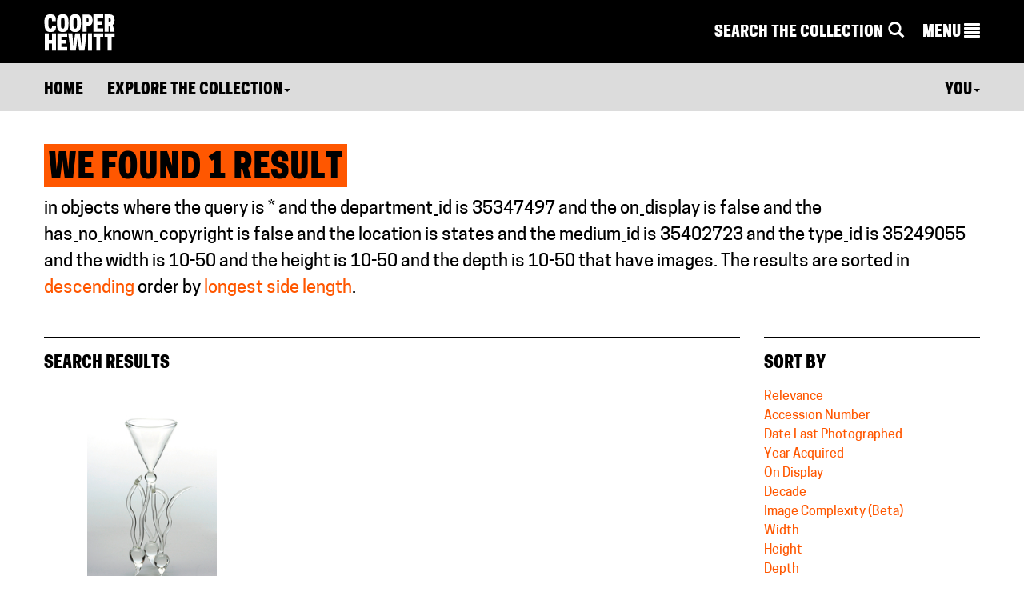

--- FILE ---
content_type: image/svg+xml
request_url: https://www.cooperhewitt.org/wp-content/themes/cooperhewitt/assets/images/socialicon-white-instagram.svg
body_size: 712
content:
<?xml version="1.0" encoding="utf-8"?>
<!-- Generator: Adobe Illustrator 26.2.1, SVG Export Plug-In . SVG Version: 6.00 Build 0)  -->
<svg version="1.1" id="Layer_1" xmlns="http://www.w3.org/2000/svg" xmlns:xlink="http://www.w3.org/1999/xlink" x="0px" y="0px"
	 viewBox="0 0 100 100" style="enable-background:new 0 0 100 100;" xml:space="preserve">
<style type="text/css">
	.st0{fill:#FFFFFF;}
</style>
<g>
	<path class="st0" d="M50,7.6c-11.4,0-12.9,0-17.4,0.2s-7.6,0.9-10.4,2s-5.1,2.5-7.5,4.9s-3.8,4.7-4.9,7.5S8,28,7.8,32.6
		c-0.2,4.5-0.2,6-0.2,17.4s0,12.9,0.2,17.4s0.9,7.6,2,10.4s2.5,5.1,4.9,7.5s4.7,3.8,7.5,4.9s5.8,1.8,10.4,2s6,0.2,17.4,0.2
		s12.9,0,17.4-0.2s7.6-0.9,10.4-2s5.1-2.5,7.5-4.9s3.8-4.7,4.9-7.5c1.1-2.7,1.8-5.8,2-10.4c0.2-4.5,0.2-6,0.2-17.4s0-12.9-0.2-17.4
		s-0.9-7.6-2-10.4c-1.1-2.7-2.5-5.1-4.9-7.5s-4.7-3.8-7.5-4.9S72,8,67.4,7.8C62.9,7.6,61.5,7.6,50,7.6 M50,15.3
		c11.3,0,12.7,0,17.1,0.2c4.2,0.2,6.4,0.9,7.8,1.5c2,0.7,3.5,1.6,4.9,3.1c1.5,1.5,2.4,2.9,3.1,4.9c0.5,1.5,1.3,3.8,1.5,7.8
		c0.2,4.5,0.2,5.8,0.2,17.1c0,11.3,0,12.7-0.2,17.1c-0.2,4.2-0.9,6.4-1.5,7.8c-0.7,2-1.6,3.5-3.1,4.9c-1.5,1.5-2.9,2.4-4.9,3.1
		c-1.5,0.5-3.8,1.3-7.8,1.5c-4.5,0.2-5.8,0.2-17.1,0.2c-11.3,0-12.7,0-17.1-0.2c-4.2-0.2-6.4-0.9-7.8-1.5c-2-0.7-3.5-1.6-4.9-3.1
		c-1.5-1.5-2.4-2.9-3.1-4.9c-0.5-1.5-1.3-3.8-1.5-7.8c-0.2-4.5-0.2-5.8-0.2-17.1c0-11.3,0-12.7,0.2-17.1c0.2-4.2,0.9-6.4,1.5-7.8
		c0.7-2,1.6-3.5,3.1-4.9c1.5-1.5,2.9-2.4,4.9-3.1c1.5-0.5,3.8-1.3,7.8-1.5C37.3,15.3,38.6,15.3,50,15.3"/>
	<path class="st0" d="M50,64.1c-7.8,0-14.2-6.4-14.2-14.2c0-7.8,6.4-14.2,14.2-14.2c7.8,0,14.2,6.4,14.2,14.2
		C64,57.8,57.9,64.1,50,64.1 M50,28.2C38,28.2,28.2,38,28.2,50S38,71.8,50,71.8S71.8,62,71.8,50C71.7,38,62,28.2,50,28.2"/>
	<path class="st0" d="M78,27.4c0,2.9-2.4,5.3-5.3,5.3s-5.3-2.4-5.3-5.3s2.4-5.3,5.3-5.3S78,24.5,78,27.4"/>
</g>
</svg>